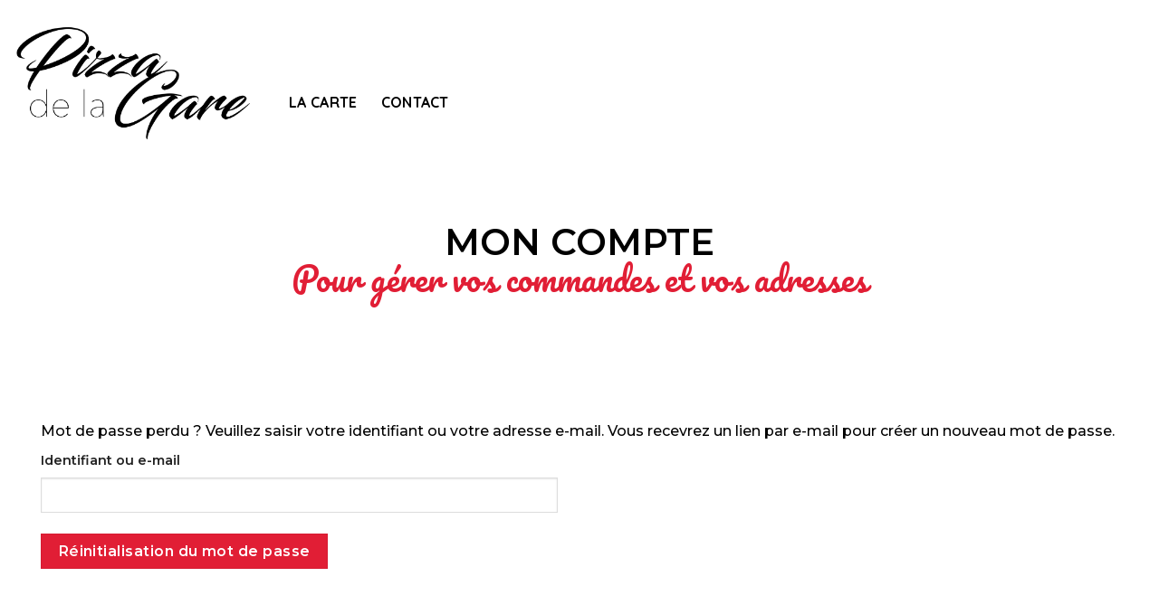

--- FILE ---
content_type: text/html; charset=UTF-8
request_url: https://www.pizza-de-la-gare-cavaillon.fr/mon-compte/lost-password/
body_size: 10727
content:
<!DOCTYPE html>
<!--[if IE 9 ]> <html lang="fr-FR" class="ie9 loading-site no-js"> <![endif]-->
<!--[if IE 8 ]> <html lang="fr-FR" class="ie8 loading-site no-js"> <![endif]-->
<!--[if (gte IE 9)|!(IE)]><!--><html lang="fr-FR" class="loading-site no-js"> <!--<![endif]-->
<head>
	<meta charset="UTF-8" />
	<link rel="profile" href="http://gmpg.org/xfn/11" />
	<link rel="pingback" href="" />

					<script>document.documentElement.className = document.documentElement.className + ' yes-js js_active js'</script>
			<script>(function(html){html.className = html.className.replace(/\bno-js\b/,'js')})(document.documentElement);</script>
<title>Mon compte | Pizza de la Gare</title>
<meta name="viewport" content="width=device-width, initial-scale=1, maximum-scale=1" />
<!-- This site is optimized with the Yoast SEO plugin v12.7.1 - https://yoast.com/wordpress/plugins/seo/ -->
<meta name="robots" content="max-snippet:-1, max-image-preview:large, max-video-preview:-1"/>
<link rel="canonical" href="https://www.pizza-de-la-gare-cavaillon.fr/mon-compte/" />
<meta property="og:locale" content="fr_FR" />
<meta property="og:type" content="article" />
<meta property="og:title" content="Mon compte | Pizza de la Gare" />
<meta property="og:url" content="https://www.pizza-de-la-gare-cavaillon.fr/mon-compte/" />
<meta property="og:site_name" content="Pizza de la Gare" />
<meta name="twitter:card" content="summary_large_image" />
<meta name="twitter:title" content="Mon compte | Pizza de la Gare" />
<script type='application/ld+json' class='yoast-schema-graph yoast-schema-graph--main'>{"@context":"https://schema.org","@graph":[{"@type":"Organization","@id":"https://www.pizza-de-la-gare-cavaillon.fr/#organization","name":"Pizza de la Gare","url":"https://www.pizza-de-la-gare-cavaillon.fr/","sameAs":[],"logo":{"@type":"ImageObject","@id":"https://www.pizza-de-la-gare-cavaillon.fr/#logo","url":"https://www.pizza-de-la-gare-cavaillon.fr/wp-content/uploads/2019/12/logo-pizza-de-la-gare.png","width":3610,"height":1875,"caption":"Pizza de la Gare"},"image":{"@id":"https://www.pizza-de-la-gare-cavaillon.fr/#logo"}},{"@type":"WebSite","@id":"https://www.pizza-de-la-gare-cavaillon.fr/#website","url":"https://www.pizza-de-la-gare-cavaillon.fr/","name":"Pizza de la Gare","publisher":{"@id":"https://www.pizza-de-la-gare-cavaillon.fr/#organization"},"potentialAction":{"@type":"SearchAction","target":"https://www.pizza-de-la-gare-cavaillon.fr/?s={search_term_string}","query-input":"required name=search_term_string"}},{"@type":"WebPage","@id":"https://www.pizza-de-la-gare-cavaillon.fr/mon-compte/#webpage","url":"https://www.pizza-de-la-gare-cavaillon.fr/mon-compte/","inLanguage":"fr-FR","name":"Mon compte | Pizza de la Gare","isPartOf":{"@id":"https://www.pizza-de-la-gare-cavaillon.fr/#website"},"datePublished":"2019-12-20T15:56:28+00:00","dateModified":"2019-12-26T16:16:15+00:00"}]}</script>
<!-- / Yoast SEO plugin. -->

<link rel='dns-prefetch' href='//fonts.googleapis.com' />
<link rel='dns-prefetch' href='//s.w.org' />
<link rel="alternate" type="application/rss+xml" title="Pizza de la Gare &raquo; Flux" href="https://www.pizza-de-la-gare-cavaillon.fr/feed/" />
<link rel="alternate" type="application/rss+xml" title="Pizza de la Gare &raquo; Flux des commentaires" href="https://www.pizza-de-la-gare-cavaillon.fr/comments/feed/" />
		<script type="text/javascript">
			window._wpemojiSettings = {"baseUrl":"https:\/\/s.w.org\/images\/core\/emoji\/12.0.0-1\/72x72\/","ext":".png","svgUrl":"https:\/\/s.w.org\/images\/core\/emoji\/12.0.0-1\/svg\/","svgExt":".svg","source":{"concatemoji":"https:\/\/www.pizza-de-la-gare-cavaillon.fr\/wp-includes\/js\/wp-emoji-release.min.js?ver=5.3.20"}};
			!function(e,a,t){var n,r,o,i=a.createElement("canvas"),p=i.getContext&&i.getContext("2d");function s(e,t){var a=String.fromCharCode;p.clearRect(0,0,i.width,i.height),p.fillText(a.apply(this,e),0,0);e=i.toDataURL();return p.clearRect(0,0,i.width,i.height),p.fillText(a.apply(this,t),0,0),e===i.toDataURL()}function c(e){var t=a.createElement("script");t.src=e,t.defer=t.type="text/javascript",a.getElementsByTagName("head")[0].appendChild(t)}for(o=Array("flag","emoji"),t.supports={everything:!0,everythingExceptFlag:!0},r=0;r<o.length;r++)t.supports[o[r]]=function(e){if(!p||!p.fillText)return!1;switch(p.textBaseline="top",p.font="600 32px Arial",e){case"flag":return s([127987,65039,8205,9895,65039],[127987,65039,8203,9895,65039])?!1:!s([55356,56826,55356,56819],[55356,56826,8203,55356,56819])&&!s([55356,57332,56128,56423,56128,56418,56128,56421,56128,56430,56128,56423,56128,56447],[55356,57332,8203,56128,56423,8203,56128,56418,8203,56128,56421,8203,56128,56430,8203,56128,56423,8203,56128,56447]);case"emoji":return!s([55357,56424,55356,57342,8205,55358,56605,8205,55357,56424,55356,57340],[55357,56424,55356,57342,8203,55358,56605,8203,55357,56424,55356,57340])}return!1}(o[r]),t.supports.everything=t.supports.everything&&t.supports[o[r]],"flag"!==o[r]&&(t.supports.everythingExceptFlag=t.supports.everythingExceptFlag&&t.supports[o[r]]);t.supports.everythingExceptFlag=t.supports.everythingExceptFlag&&!t.supports.flag,t.DOMReady=!1,t.readyCallback=function(){t.DOMReady=!0},t.supports.everything||(n=function(){t.readyCallback()},a.addEventListener?(a.addEventListener("DOMContentLoaded",n,!1),e.addEventListener("load",n,!1)):(e.attachEvent("onload",n),a.attachEvent("onreadystatechange",function(){"complete"===a.readyState&&t.readyCallback()})),(n=t.source||{}).concatemoji?c(n.concatemoji):n.wpemoji&&n.twemoji&&(c(n.twemoji),c(n.wpemoji)))}(window,document,window._wpemojiSettings);
		</script>
		<style type="text/css">
img.wp-smiley,
img.emoji {
	display: inline !important;
	border: none !important;
	box-shadow: none !important;
	height: 1em !important;
	width: 1em !important;
	margin: 0 .07em !important;
	vertical-align: -0.1em !important;
	background: none !important;
	padding: 0 !important;
}
</style>
	<link rel='stylesheet' id='wc-block-style-css'  href='https://www.pizza-de-la-gare-cavaillon.fr/wp-content/plugins/woocommerce/packages/woocommerce-blocks/build/style.css?ver=2.4.5' type='text/css' media='all' />
<link rel='stylesheet' id='contact-form-7-css'  href='https://www.pizza-de-la-gare-cavaillon.fr/wp-content/plugins/contact-form-7/includes/css/styles.css?ver=5.1.6' type='text/css' media='all' />
<style id='contact-form-7-inline-css' type='text/css'>
.wpcf7 .wpcf7-recaptcha iframe {margin-bottom: 0;}.wpcf7 .wpcf7-recaptcha[data-align="center"] > div {margin: 0 auto;}.wpcf7 .wpcf7-recaptcha[data-align="right"] > div {margin: 0 0 0 auto;}
</style>
<link rel='stylesheet' id='rs-plugin-settings-css'  href='https://www.pizza-de-la-gare-cavaillon.fr/wp-content/plugins/revslider/public/assets/css/rs6.css?ver=6.1.5' type='text/css' media='all' />
<style id='rs-plugin-settings-inline-css' type='text/css'>
#rs-demo-id {}
</style>
<link rel='stylesheet' id='select2-css'  href='https://www.pizza-de-la-gare-cavaillon.fr/wp-content/plugins/woocommerce/assets/css/select2.css?ver=3.8.3' type='text/css' media='all' />
<style id='woocommerce-inline-inline-css' type='text/css'>
.woocommerce form .form-row .required { visibility: visible; }
</style>
<link rel='stylesheet' id='jquery-selectBox-css'  href='https://www.pizza-de-la-gare-cavaillon.fr/wp-content/plugins/yith-woocommerce-wishlist/assets/css/jquery.selectBox.css?ver=1.2.0' type='text/css' media='all' />
<link rel='stylesheet' id='flatsome-icons-css'  href='https://www.pizza-de-la-gare-cavaillon.fr/wp-content/themes/flatsome/assets/css/fl-icons.css?ver=3.3' type='text/css' media='all' />
<link rel='stylesheet' id='flatsome-woocommerce-wishlist-css'  href='https://www.pizza-de-la-gare-cavaillon.fr/wp-content/themes/flatsome/inc/integrations/wc-yith-wishlist/wishlist.css?ver=3.10.1' type='text/css' media='all' />
<link rel='stylesheet' id='flatsome-main-css'  href='https://www.pizza-de-la-gare-cavaillon.fr/wp-content/themes/flatsome/assets/css/flatsome.css?ver=3.10.1' type='text/css' media='all' />
<link rel='stylesheet' id='flatsome-shop-css'  href='https://www.pizza-de-la-gare-cavaillon.fr/wp-content/themes/flatsome/assets/css/flatsome-shop.css?ver=3.10.1' type='text/css' media='all' />
<link rel='stylesheet' id='flatsome-style-css'  href='https://www.pizza-de-la-gare-cavaillon.fr/wp-content/themes/flatsome-child/style.css?ver=3.0' type='text/css' media='all' />
<link rel='stylesheet' id='flatsome-googlefonts-css'  href='//fonts.googleapis.com/css?family=Montserrat%3Aregular%2C600%2C500%7CQuicksand%3Aregular%2C700%7CPacifico%3Aregular%2Cregular&#038;display=swap&#038;ver=3.9' type='text/css' media='all' />
<script type='text/javascript' src='https://www.pizza-de-la-gare-cavaillon.fr/wp-includes/js/jquery/jquery.js?ver=1.12.4-wp'></script>
<script type='text/javascript' src='https://www.pizza-de-la-gare-cavaillon.fr/wp-includes/js/jquery/jquery-migrate.min.js?ver=1.4.1'></script>
<script type='text/javascript' src='https://www.pizza-de-la-gare-cavaillon.fr/wp-content/plugins/revslider/public/assets/js/revolution.tools.min.js?ver=6.0'></script>
<script type='text/javascript' src='https://www.pizza-de-la-gare-cavaillon.fr/wp-content/plugins/revslider/public/assets/js/rs6.min.js?ver=6.1.5'></script>
<script type='text/javascript'>
/* <![CDATA[ */
var _zxcvbnSettings = {"src":"https:\/\/www.pizza-de-la-gare-cavaillon.fr\/wp-includes\/js\/zxcvbn.min.js"};
/* ]]> */
</script>
<script type='text/javascript' src='https://www.pizza-de-la-gare-cavaillon.fr/wp-includes/js/zxcvbn-async.min.js?ver=1.0'></script>
<link rel='https://api.w.org/' href='https://www.pizza-de-la-gare-cavaillon.fr/wp-json/' />
<link rel="EditURI" type="application/rsd+xml" title="RSD" href="https://www.pizza-de-la-gare-cavaillon.fr/xmlrpc.php?rsd" />
<link rel="wlwmanifest" type="application/wlwmanifest+xml" href="https://www.pizza-de-la-gare-cavaillon.fr/wp-includes/wlwmanifest.xml" /> 
<meta name="generator" content="WordPress 5.3.20" />
<meta name="generator" content="WooCommerce 3.8.3" />
<link rel='shortlink' href='https://www.pizza-de-la-gare-cavaillon.fr/?p=10' />
<link rel="alternate" type="application/json+oembed" href="https://www.pizza-de-la-gare-cavaillon.fr/wp-json/oembed/1.0/embed?url=https%3A%2F%2Fwww.pizza-de-la-gare-cavaillon.fr%2Fmon-compte%2F" />
<link rel="alternate" type="text/xml+oembed" href="https://www.pizza-de-la-gare-cavaillon.fr/wp-json/oembed/1.0/embed?url=https%3A%2F%2Fwww.pizza-de-la-gare-cavaillon.fr%2Fmon-compte%2F&#038;format=xml" />
<style>.bg{opacity: 0; transition: opacity 1s; -webkit-transition: opacity 1s;} .bg-loaded{opacity: 1;}</style><!--[if IE]><link rel="stylesheet" type="text/css" href="https://www.pizza-de-la-gare-cavaillon.fr/wp-content/themes/flatsome/assets/css/ie-fallback.css"><script src="//cdnjs.cloudflare.com/ajax/libs/html5shiv/3.6.1/html5shiv.js"></script><script>var head = document.getElementsByTagName('head')[0],style = document.createElement('style');style.type = 'text/css';style.styleSheet.cssText = ':before,:after{content:none !important';head.appendChild(style);setTimeout(function(){head.removeChild(style);}, 0);</script><script src="https://www.pizza-de-la-gare-cavaillon.fr/wp-content/themes/flatsome/assets/libs/ie-flexibility.js"></script><![endif]--><link rel="stylesheet" href="https://use.fontawesome.com/releases/v5.8.1/css/all.css" >

<!-- Google Tag Manager -->
<script>(function(w,d,s,l,i){w[l]=w[l]||[];w[l].push({'gtm.start':
new Date().getTime(),event:'gtm.js'});var f=d.getElementsByTagName(s)[0],
j=d.createElement(s),dl=l!='dataLayer'?'&l='+l:'';j.async=true;j.src=
'https://www.googletagmanager.com/gtm.js?id='+i+dl;f.parentNode.insertBefore(j,f);
})(window,document,'script','dataLayer','GTM-5TQ74FMC');</script>
<!-- End Google Tag Manager -->	<noscript><style>.woocommerce-product-gallery{ opacity: 1 !important; }</style></noscript>
	<meta name='robots' content='noindex,follow' />
<meta name="generator" content="Powered by Slider Revolution 6.1.5 - responsive, Mobile-Friendly Slider Plugin for WordPress with comfortable drag and drop interface." />
<link rel="icon" href="https://www.pizza-de-la-gare-cavaillon.fr/wp-content/uploads/2019/12/favicon.png" sizes="32x32" />
<link rel="icon" href="https://www.pizza-de-la-gare-cavaillon.fr/wp-content/uploads/2019/12/favicon.png" sizes="192x192" />
<link rel="apple-touch-icon-precomposed" href="https://www.pizza-de-la-gare-cavaillon.fr/wp-content/uploads/2019/12/favicon.png" />
<meta name="msapplication-TileImage" content="https://www.pizza-de-la-gare-cavaillon.fr/wp-content/uploads/2019/12/favicon.png" />
<script type="text/javascript">function setREVStartSize(t){try{var h,e=document.getElementById(t.c).parentNode.offsetWidth;if(e=0===e||isNaN(e)?window.innerWidth:e,t.tabw=void 0===t.tabw?0:parseInt(t.tabw),t.thumbw=void 0===t.thumbw?0:parseInt(t.thumbw),t.tabh=void 0===t.tabh?0:parseInt(t.tabh),t.thumbh=void 0===t.thumbh?0:parseInt(t.thumbh),t.tabhide=void 0===t.tabhide?0:parseInt(t.tabhide),t.thumbhide=void 0===t.thumbhide?0:parseInt(t.thumbhide),t.mh=void 0===t.mh||""==t.mh||"auto"===t.mh?0:parseInt(t.mh,0),"fullscreen"===t.layout||"fullscreen"===t.l)h=Math.max(t.mh,window.innerHeight);else{for(var i in t.gw=Array.isArray(t.gw)?t.gw:[t.gw],t.rl)void 0!==t.gw[i]&&0!==t.gw[i]||(t.gw[i]=t.gw[i-1]);for(var i in t.gh=void 0===t.el||""===t.el||Array.isArray(t.el)&&0==t.el.length?t.gh:t.el,t.gh=Array.isArray(t.gh)?t.gh:[t.gh],t.rl)void 0!==t.gh[i]&&0!==t.gh[i]||(t.gh[i]=t.gh[i-1]);var r,a=new Array(t.rl.length),n=0;for(var i in t.tabw=t.tabhide>=e?0:t.tabw,t.thumbw=t.thumbhide>=e?0:t.thumbw,t.tabh=t.tabhide>=e?0:t.tabh,t.thumbh=t.thumbhide>=e?0:t.thumbh,t.rl)a[i]=t.rl[i]<window.innerWidth?0:t.rl[i];for(var i in r=a[0],a)r>a[i]&&0<a[i]&&(r=a[i],n=i);var d=e>t.gw[n]+t.tabw+t.thumbw?1:(e-(t.tabw+t.thumbw))/t.gw[n];h=t.gh[n]*d+(t.tabh+t.thumbh)}void 0===window.rs_init_css&&(window.rs_init_css=document.head.appendChild(document.createElement("style"))),document.getElementById(t.c).height=h,window.rs_init_css.innerHTML+="#"+t.c+"_wrapper { height: "+h+"px }"}catch(t){console.log("Failure at Presize of Slider:"+t)}};</script>
<style id="custom-css" type="text/css">:root {--primary-color: #e11e35;}.full-width .ubermenu-nav, .container, .row{max-width: 1458px}.row.row-collapse{max-width: 1428px}.row.row-small{max-width: 1450.5px}.row.row-large{max-width: 1488px}.header-main{height: 188px}#logo img{max-height: 188px}#logo{width:274px;}.header-top{min-height: 30px}.has-transparent + .page-title:first-of-type,.has-transparent + #main > .page-title,.has-transparent + #main > div > .page-title,.has-transparent + #main .page-header-wrapper:first-of-type .page-title{padding-top: 188px;}.header.show-on-scroll,.stuck .header-main{height:70px!important}.stuck #logo img{max-height: 70px!important}.header-bottom {background-color: #f1f1f1}.header-main .nav > li > a{line-height: 16px }.header-wrapper:not(.stuck) .header-main .header-nav{margin-top: 37px }@media (max-width: 549px) {.header-main{height: 70px}#logo img{max-height: 70px}}.nav-dropdown{font-size:100%}/* Color */.accordion-title.active, .has-icon-bg .icon .icon-inner,.logo a, .primary.is-underline, .primary.is-link, .badge-outline .badge-inner, .nav-outline > li.active> a,.nav-outline >li.active > a, .cart-icon strong,[data-color='primary'], .is-outline.primary{color: #e11e35;}/* Color !important */[data-text-color="primary"]{color: #e11e35!important;}/* Background Color */[data-text-bg="primary"]{background-color: #e11e35;}/* Background */.scroll-to-bullets a,.featured-title, .label-new.menu-item > a:after, .nav-pagination > li > .current,.nav-pagination > li > span:hover,.nav-pagination > li > a:hover,.has-hover:hover .badge-outline .badge-inner,button[type="submit"], .button.wc-forward:not(.checkout):not(.checkout-button), .button.submit-button, .button.primary:not(.is-outline),.featured-table .title,.is-outline:hover, .has-icon:hover .icon-label,.nav-dropdown-bold .nav-column li > a:hover, .nav-dropdown.nav-dropdown-bold > li > a:hover, .nav-dropdown-bold.dark .nav-column li > a:hover, .nav-dropdown.nav-dropdown-bold.dark > li > a:hover, .is-outline:hover, .tagcloud a:hover,.grid-tools a, input[type='submit']:not(.is-form), .box-badge:hover .box-text, input.button.alt,.nav-box > li > a:hover,.nav-box > li.active > a,.nav-pills > li.active > a ,.current-dropdown .cart-icon strong, .cart-icon:hover strong, .nav-line-bottom > li > a:before, .nav-line-grow > li > a:before, .nav-line > li > a:before,.banner, .header-top, .slider-nav-circle .flickity-prev-next-button:hover svg, .slider-nav-circle .flickity-prev-next-button:hover .arrow, .primary.is-outline:hover, .button.primary:not(.is-outline), input[type='submit'].primary, input[type='submit'].primary, input[type='reset'].button, input[type='button'].primary, .badge-inner{background-color: #e11e35;}/* Border */.nav-vertical.nav-tabs > li.active > a,.scroll-to-bullets a.active,.nav-pagination > li > .current,.nav-pagination > li > span:hover,.nav-pagination > li > a:hover,.has-hover:hover .badge-outline .badge-inner,.accordion-title.active,.featured-table,.is-outline:hover, .tagcloud a:hover,blockquote, .has-border, .cart-icon strong:after,.cart-icon strong,.blockUI:before, .processing:before,.loading-spin, .slider-nav-circle .flickity-prev-next-button:hover svg, .slider-nav-circle .flickity-prev-next-button:hover .arrow, .primary.is-outline:hover{border-color: #e11e35}.nav-tabs > li.active > a{border-top-color: #e11e35}.widget_shopping_cart_content .blockUI.blockOverlay:before { border-left-color: #e11e35 }.woocommerce-checkout-review-order .blockUI.blockOverlay:before { border-left-color: #e11e35 }/* Fill */.slider .flickity-prev-next-button:hover svg,.slider .flickity-prev-next-button:hover .arrow{fill: #e11e35;}/* Background Color */[data-icon-label]:after, .secondary.is-underline:hover,.secondary.is-outline:hover,.icon-label,.button.secondary:not(.is-outline),.button.alt:not(.is-outline), .badge-inner.on-sale, .button.checkout, .single_add_to_cart_button, .current .breadcrumb-step{ background-color:#ffc04b; }[data-text-bg="secondary"]{background-color: #ffc04b;}/* Color */.secondary.is-underline,.secondary.is-link, .secondary.is-outline,.stars a.active, .star-rating:before, .woocommerce-page .star-rating:before,.star-rating span:before, .color-secondary{color: #ffc04b}/* Color !important */[data-text-color="secondary"]{color: #ffc04b!important;}/* Border */.secondary.is-outline:hover{border-color:#ffc04b}@media screen and (max-width: 549px){body{font-size: 90%;}}body{font-family:"Montserrat", sans-serif}body{font-weight: 500}body{color: #000000}.nav > li > a {font-family:"Quicksand", sans-serif;}.nav > li > a {font-weight: 700;}h1,h2,h3,h4,h5,h6,.heading-font, .off-canvas-center .nav-sidebar.nav-vertical > li > a{font-family: "Montserrat", sans-serif;}h1,h2,h3,h4,h5,h6,.heading-font,.banner h1,.banner h2{font-weight: 600;}h1,h2,h3,h4,h5,h6,.heading-font{color: #000000;}button,.button{text-transform: none;}.alt-font{font-family: "Pacifico", sans-serif;}.alt-font{font-weight: 0!important;}.header:not(.transparent) .header-nav.nav > li > a {color: #000000;}.header:not(.transparent) .header-nav.nav > li > a:hover,.header:not(.transparent) .header-nav.nav > li.active > a,.header:not(.transparent) .header-nav.nav > li.current > a,.header:not(.transparent) .header-nav.nav > li > a.active,.header:not(.transparent) .header-nav.nav > li > a.current{color: #e11e35;}.header-nav.nav-line-bottom > li > a:before,.header-nav.nav-line-grow > li > a:before,.header-nav.nav-line > li > a:before,.header-nav.nav-box > li > a:hover,.header-nav.nav-box > li.active > a,.header-nav.nav-pills > li > a:hover,.header-nav.nav-pills > li.active > a{color:#FFF!important;background-color: #e11e35;}a{color: #e11e35;}a:hover{color: #ffaa4d;}.tagcloud a:hover{border-color: #ffaa4d;background-color: #ffaa4d;}.current .breadcrumb-step, [data-icon-label]:after, .button#place_order,.button.checkout,.checkout-button,.single_add_to_cart_button.button{background-color: #e11e35!important }.badge-inner.on-sale{background-color: #ffc04b}.badge-inner.new-bubble{background-color: #e06d20}@media screen and (min-width: 550px){.products .box-vertical .box-image{min-width: 800px!important;width: 800px!important;}}.header-main .social-icons,.header-main .cart-icon strong,.header-main .menu-title,.header-main .header-button > .button.is-outline,.header-main .nav > li > a > i:not(.icon-angle-down){color: #000000!important;}.header-main .header-button > .button.is-outline,.header-main .cart-icon strong:after,.header-main .cart-icon strong{border-color: #000000!important;}.header-main .header-button > .button:not(.is-outline){background-color: #000000!important;}.header-main .current-dropdown .cart-icon strong,.header-main .header-button > .button:hover,.header-main .header-button > .button:hover i,.header-main .header-button > .button:hover span{color:#FFF!important;}.header-main .menu-title:hover,.header-main .social-icons a:hover,.header-main .header-button > .button.is-outline:hover,.header-main .nav > li > a:hover > i:not(.icon-angle-down){color: #e11e35!important;}.header-main .current-dropdown .cart-icon strong,.header-main .header-button > .button:hover{background-color: #e11e35!important;}.header-main .current-dropdown .cart-icon strong:after,.header-main .current-dropdown .cart-icon strong,.header-main .header-button > .button:hover{border-color: #e11e35!important;}.footer-1{background-color: #494949}.absolute-footer, html{background-color: rgba(51,51,51,0)}.label-new.menu-item > a:after{content:"Nouveau";}.label-hot.menu-item > a:after{content:"Hot";}.label-sale.menu-item > a:after{content:"En action";}.label-popular.menu-item > a:after{content:"Populaire";}</style></head>

<body class="page-template-default page page-id-10 theme-flatsome woocommerce-account woocommerce-page woocommerce-lost-password woocommerce-no-js lightbox nav-dropdown-has-arrow">

<!-- Google Tag Manager (noscript) -->
<noscript><iframe src="https://www.googletagmanager.com/ns.html?id=GTM-5TQ74FMC"
height="0" width="0" style="display:none;visibility:hidden"></iframe></noscript>
<!-- End Google Tag Manager (noscript) -->
<a class="skip-link screen-reader-text" href="#main">Skip to content</a>

<div id="wrapper">

	
	<header id="header" class="header has-sticky sticky-jump">
		<div class="header-wrapper">
			<div id="masthead" class="header-main ">
      <div class="header-inner flex-row container logo-left medium-logo-center" role="navigation">

          <!-- Logo -->
          <div id="logo" class="flex-col logo">
            <!-- Header logo -->
<a href="https://www.pizza-de-la-gare-cavaillon.fr/" title="Pizza de la Gare" rel="home">
    <img width="274" height="188" src="https://www.pizza-de-la-gare-cavaillon.fr/wp-content/uploads/2019/12/logo-pizza-de-la-gare.png" class="header_logo header-logo" alt="Pizza de la Gare"/><img  width="274" height="188" src="https://www.pizza-de-la-gare-cavaillon.fr/wp-content/uploads/2019/12/logo-pizza-de-la-gare.png" class="header-logo-dark" alt="Pizza de la Gare"/></a>
          </div>

          <!-- Mobile Left Elements -->
          <div class="flex-col show-for-medium flex-left">
            <ul class="mobile-nav nav nav-left ">
              <li class="nav-icon has-icon">
  		<a href="#" data-open="#main-menu" data-pos="left" data-bg="main-menu-overlay" data-color="" class="is-small" aria-label="Menu" aria-controls="main-menu" aria-expanded="false">
		
		  <i class="icon-menu" ></i>
		  		</a>
	</li>            </ul>
          </div>

          <!-- Left Elements -->
          <div class="flex-col hide-for-medium flex-left
            flex-grow">
            <ul class="header-nav header-nav-main nav nav-left  nav-size-large nav-spacing-xlarge nav-uppercase" >
              <li id="menu-item-72" class="menu-item menu-item-type-custom menu-item-object-custom  menu-item-72"><a target="_blank" href="/wp-content/uploads/2025/05/menu-pizza-de-la-gare-cavaillon-2025.pdf" class="nav-top-link">La carte</a></li>
<li id="menu-item-29" class="menu-item menu-item-type-post_type menu-item-object-page  menu-item-29"><a href="https://www.pizza-de-la-gare-cavaillon.fr/contact/" class="nav-top-link">Contact</a></li>
            </ul>
          </div>

          <!-- Right Elements -->
          <div class="flex-col hide-for-medium flex-right">
            <ul class="header-nav header-nav-main nav nav-right  nav-size-large nav-spacing-xlarge nav-uppercase">
                          </ul>
          </div>

          <!-- Mobile Right Elements -->
          <div class="flex-col show-for-medium flex-right">
            <ul class="mobile-nav nav nav-right ">
                          </ul>
          </div>

      </div><!-- .header-inner -->
     
      </div><!-- .header-main -->
<div class="header-bg-container fill"><div class="header-bg-image fill"></div><div class="header-bg-color fill"></div></div><!-- .header-bg-container -->		</div><!-- header-wrapper-->
	</header>

	
	<main id="main" class="">
<div id="content" class="content-area page-wrapper" role="main">
	<div class="row row-main">
		<div class="large-12 col">
			<div class="col-inner">
				
				
														
							<section class="section" id="section_1078393734">
		<div class="bg section-bg fill bg-fill  bg-loaded" >

			
			
			

		</div><!-- .section-bg -->

		<div class="section-content relative">
			
<div class="row"  id="row-1643301971">
<div class="col small-12 large-12"  ><div class="col-inner"  >
<h1 class="double-title">MON COMPTE<br />
<span class="subtitle">Pour gérer vos commandes et vos adresses</span></h1>
</div></div>
</div>
		</div><!-- .section-content -->

		
<style scope="scope">

#section_1078393734 {
  padding-top: 30px;
  padding-bottom: 30px;
}
</style>
	</section>
	
	<section class="section" id="section_674177335">
		<div class="bg section-bg fill bg-fill  bg-loaded" >

			
			
			

		</div><!-- .section-bg -->

		<div class="section-content relative">
			
<div class="row"  id="row-1992081114">
<div class="col small-12 large-12"  ><div class="col-inner"  >
<div class="woocommerce"><div class="woocommerce-notices-wrapper"></div>
<form method="post" class="woocommerce-ResetPassword lost_reset_password">

	<p>Mot de passe perdu ? Veuillez saisir votre identifiant ou votre adresse e-mail. Vous recevrez un lien par e-mail pour créer un nouveau mot de passe.</p>
	<p class="woocommerce-form-row woocommerce-form-row--first form-row form-row-first">
		<label for="user_login">Identifiant ou e-mail</label>
		<input class="woocommerce-Input woocommerce-Input--text input-text" type="text" name="user_login" id="user_login" autocomplete="username" />
	</p>

	<div class="clear"></div>

	
	<p class="woocommerce-form-row form-row">
		<input type="hidden" name="wc_reset_password" value="true" />
		<button type="submit" class="woocommerce-Button button" value="Réinitialisation du mot de passe">Réinitialisation du mot de passe</button>
	</p>

	<input type="hidden" id="woocommerce-lost-password-nonce" name="woocommerce-lost-password-nonce" value="d7a0248ad3" /><input type="hidden" name="_wp_http_referer" value="/mon-compte/lost-password/" />
</form>
</div>
</div></div>
</div>
		</div><!-- .section-content -->

		
<style scope="scope">

#section_674177335 {
  padding-top: 30px;
  padding-bottom: 30px;
}
</style>
	</section>
	

						
												</div><!-- .col-inner -->
		</div><!-- .large-12 -->
	</div><!-- .row -->
</div>


</main><!-- #main -->

<footer id="footer" class="footer-wrapper">

	
<!-- FOOTER 1 -->
<div class="footer-widgets footer footer-1">
		<div class="row dark large-columns-3 mb-0">
	   		<div id="text-2" class="col pb-0 widget widget_text">			<div class="textwidget"><p><img src="/wp-content/uploads/2019/12/logo-pizza-de-la-gare-blanc.png" alt="Pizza de la Gare Cavaillon" /></p>
<p>Envie d&rsquo;une pizza à Cavaillon ? Pizza de la Gare vous accueille ou vous livre à domicile.</p>
</div>
		</div><div id="custom_html-2" class="widget_text col pb-0 widget widget_custom_html"><span class="widget-title">NOUS CONTACTER</span><div class="is-divider small"></div><div class="textwidget custom-html-widget"><ul class="contact">
	<li class="adresse">
		<span class="icon"></span><span class="text">21 Avenue Pierre Semard <br />(Face à la Gare)<br />84300 CAVAILLON</span>
	</li>
		<li class="mail">
		<span class="icon"></span><a class="text" href="mailto:camilleberard1@gmail.com">camilleberard1@gmail.com</a>
	</li>
	<li class="tel">
		<span class="icon"></span><span class="text"><span class=" hidden-xs-inline">04 90 76 23 38</span><a href="tel:+33490762338" class=" visible-xs-inline">04 90 76 23 38</a>
		</span>
	</li>
	<li class="facebook"><a href="https://www.facebook.com/profile.php?id=100091581430291" title=" Facebook Pizza de la Gare" target="_blank" rel="noopener noreferrer"><i class="fab fa-facebook-f"></i></a></li>
</ul></div></div><div id="text-3" class="col pb-0 widget widget_text"><span class="widget-title">LA PIZZERIA</span><div class="is-divider small"></div>			<div class="textwidget"><p>Nous vous accueillons les jours du lundi au dimanche de 11h30 à 13h45 et de 17H30 à 22H</p>
<p><a title="Conditions générales de vente" href="/conditions-generales-de-vente/">Conditions générales de vente</a><br />
<a title="Livraison pizza Cavaillon" href="/livraison">Livraison</a></p>
</div>
		</div>        
		</div><!-- end row -->
</div><!-- footer 1 -->


<!-- FOOTER 2 -->



<div class="absolute-footer dark medium-text-center small-text-center">
  <div class="container clearfix">

          <div class="footer-secondary pull-right">
                  <div class="footer-text inline-block small-block">
            <div class="container_azuracom"><span class="realisation">Réalisation</span><div class="icone_et_texte_azuracom"><a class="" href="http://www.azuracom.com/" target="_blank" title="Azuracom, création site e-commerce Avignon"><img src="/wp-content/uploads/2019/12/azuracom.png"><span>Azuracom</span></a></div></div>          </div>
                      </div><!-- -right -->
    
    <div class="footer-primary pull-left">
            <div class="copyright-footer">
        ©Pizza de la Gare | <a href="/mentions-legales" title="Mentions légales">Mentions légales</a> | <a href="/traitement-des-donnees-personnelles/" title="traitement des données personnelles">Données personnelles</a>      </div>
          </div><!-- .left -->
  </div><!-- .container -->
</div><!-- .absolute-footer -->
<a href="#top" class="back-to-top button icon invert plain fixed bottom z-1 is-outline hide-for-medium circle" id="top-link"><i class="icon-angle-up" ></i></a>

</footer><!-- .footer-wrapper -->

</div><!-- #wrapper -->

<!-- Mobile Sidebar -->
<div id="main-menu" class="mobile-sidebar no-scrollbar mfp-hide">
    <div class="sidebar-menu no-scrollbar ">
        <ul class="nav nav-sidebar  nav-vertical nav-uppercase">
              <li class="header-search-form search-form html relative has-icon">
	<div class="header-search-form-wrapper">
		<div class="searchform-wrapper ux-search-box relative is-normal"><form role="search" method="get" class="searchform" action="https://www.pizza-de-la-gare-cavaillon.fr/">
	<div class="flex-row relative">
						<div class="flex-col flex-grow">
			<label class="screen-reader-text" for="woocommerce-product-search-field-0">Recherche pour :</label>
			<input type="search" id="woocommerce-product-search-field-0" class="search-field mb-0" placeholder="Recherche&hellip;" value="" name="s" />
			<input type="hidden" name="post_type" value="product" />
					</div><!-- .flex-col -->
		<div class="flex-col">
			<button type="submit" value="Recherche" class="ux-search-submit submit-button secondary button icon mb-0">
				<i class="icon-search" ></i>			</button>
		</div><!-- .flex-col -->
	</div><!-- .flex-row -->
	<div class="live-search-results text-left z-top"></div>
</form>
</div>	</div>
</li><li class="menu-item menu-item-type-custom menu-item-object-custom menu-item-72"><a target="_blank" href="/wp-content/uploads/2025/05/menu-pizza-de-la-gare-cavaillon-2025.pdf" class="nav-top-link">La carte</a></li>
<li class="menu-item menu-item-type-post_type menu-item-object-page menu-item-29"><a href="https://www.pizza-de-la-gare-cavaillon.fr/contact/" class="nav-top-link">Contact</a></li>
<li class="account-item has-icon menu-item">
<a href="https://www.pizza-de-la-gare-cavaillon.fr/mon-compte/"
    class="nav-top-link nav-top-not-logged-in">
    <span class="header-account-title">
    Connexion  </span>
</a><!-- .account-login-link -->

</li>
        </ul>
    </div><!-- inner -->
</div><!-- #mobile-menu -->
	<script type="text/javascript">
		var c = document.body.className;
		c = c.replace(/woocommerce-no-js/, 'woocommerce-js');
		document.body.className = c;
	</script>
	<script type='text/javascript' src='https://www.pizza-de-la-gare-cavaillon.fr/wp-content/plugins/yith-woocommerce-wishlist/assets/js/jquery.selectBox.min.js?ver=1.2.0'></script>
<script type='text/javascript'>
/* <![CDATA[ */
var yith_wcwl_l10n = {"ajax_url":"\/wp-admin\/admin-ajax.php","redirect_to_cart":"no","multi_wishlist":"","hide_add_button":"1","enable_ajax_loading":"","ajax_loader_url":"https:\/\/www.pizza-de-la-gare-cavaillon.fr\/wp-content\/plugins\/yith-woocommerce-wishlist\/assets\/images\/ajax-loader-alt.svg","remove_from_wishlist_after_add_to_cart":"","labels":{"cookie_disabled":"We are sorry, but this feature is available only if cookies on your browser are enabled.","added_to_cart_message":"<div class=\"woocommerce-notices-wrapper\"><div class=\"woocommerce-message\" role=\"alert\">Produit ajout\u00e9 au panier avec succ\u00e8s<\/div><\/div>"},"actions":{"add_to_wishlist_action":"add_to_wishlist","remove_from_wishlist_action":"remove_from_wishlist","reload_wishlist_and_adding_elem_action":"reload_wishlist_and_adding_elem","load_mobile_action":"load_mobile","delete_item_action":"delete_item","load_fragments":"load_fragments"}};
/* ]]> */
</script>
<script type='text/javascript' src='https://www.pizza-de-la-gare-cavaillon.fr/wp-content/plugins/yith-woocommerce-wishlist/assets/js/jquery.yith-wcwl.js?ver=3.0.5'></script>
<script type='text/javascript'>
/* <![CDATA[ */
var wpcf7 = {"apiSettings":{"root":"https:\/\/www.pizza-de-la-gare-cavaillon.fr\/wp-json\/contact-form-7\/v1","namespace":"contact-form-7\/v1"}};
/* ]]> */
</script>
<script type='text/javascript' src='https://www.pizza-de-la-gare-cavaillon.fr/wp-content/plugins/contact-form-7/includes/js/scripts.js?ver=5.1.6'></script>
<script type='text/javascript' src='https://www.pizza-de-la-gare-cavaillon.fr/wp-content/plugins/woocommerce/assets/js/jquery-blockui/jquery.blockUI.min.js?ver=2.70'></script>
<script type='text/javascript'>
/* <![CDATA[ */
var wc_add_to_cart_params = {"ajax_url":"\/wp-admin\/admin-ajax.php","wc_ajax_url":"\/?wc-ajax=%%endpoint%%","i18n_view_cart":"Voir le panier","cart_url":"https:\/\/www.pizza-de-la-gare-cavaillon.fr\/panier\/","is_cart":"","cart_redirect_after_add":"no"};
/* ]]> */
</script>
<script type='text/javascript' src='https://www.pizza-de-la-gare-cavaillon.fr/wp-content/plugins/woocommerce/assets/js/frontend/add-to-cart.min.js?ver=3.8.3'></script>
<script type='text/javascript' src='https://www.pizza-de-la-gare-cavaillon.fr/wp-content/plugins/woocommerce/assets/js/selectWoo/selectWoo.full.min.js?ver=1.0.6'></script>
<script type='text/javascript'>
/* <![CDATA[ */
var pwsL10n = {"unknown":"Force du mot de passe inconnue.","short":"Tr\u00e8s faible","bad":"Faible","good":"Moyenne","strong":"Forte","mismatch":"Non concordance"};
/* ]]> */
</script>
<script type='text/javascript' src='https://www.pizza-de-la-gare-cavaillon.fr/wp-admin/js/password-strength-meter.min.js?ver=5.3.20'></script>
<script type='text/javascript'>
/* <![CDATA[ */
var wc_password_strength_meter_params = {"min_password_strength":"3","stop_checkout":"","i18n_password_error":"Veuillez saisir un mot de passe plus complexe.","i18n_password_hint":"Conseil\u00a0: le mot de passe devrait contenir au moins 12 caract\u00e8res. Pour le rendre plus s\u00fbr, utilisez des lettres en majuscule et minuscule, des nombres, et des symboles tels que ! \" ? $ % ^ & )."};
/* ]]> */
</script>
<script type='text/javascript' src='https://www.pizza-de-la-gare-cavaillon.fr/wp-content/plugins/woocommerce/assets/js/frontend/password-strength-meter.min.js?ver=3.8.3'></script>
<script type='text/javascript' src='https://www.pizza-de-la-gare-cavaillon.fr/wp-content/plugins/woocommerce/assets/js/js-cookie/js.cookie.min.js?ver=2.1.4'></script>
<script type='text/javascript'>
/* <![CDATA[ */
var woocommerce_params = {"ajax_url":"\/wp-admin\/admin-ajax.php","wc_ajax_url":"\/?wc-ajax=%%endpoint%%"};
/* ]]> */
</script>
<script type='text/javascript' src='https://www.pizza-de-la-gare-cavaillon.fr/wp-content/plugins/woocommerce/assets/js/frontend/woocommerce.min.js?ver=3.8.3'></script>
<script type='text/javascript' src='https://www.pizza-de-la-gare-cavaillon.fr/wp-content/plugins/woocommerce/assets/js/frontend/lost-password.min.js?ver=3.8.3'></script>
<script type='text/javascript'>
/* <![CDATA[ */
var wc_cart_fragments_params = {"ajax_url":"\/wp-admin\/admin-ajax.php","wc_ajax_url":"\/?wc-ajax=%%endpoint%%","cart_hash_key":"wc_cart_hash_2c35e4e9b181565001dc39fb1fb6e090","fragment_name":"wc_fragments_2c35e4e9b181565001dc39fb1fb6e090","request_timeout":"5000"};
/* ]]> */
</script>
<script type='text/javascript' src='https://www.pizza-de-la-gare-cavaillon.fr/wp-content/plugins/woocommerce/assets/js/frontend/cart-fragments.min.js?ver=3.8.3'></script>
<script type='text/javascript'>
		jQuery( 'body' ).bind( 'wc_fragments_refreshed', function() {
			jQuery( 'body' ).trigger( 'jetpack-lazy-images-load' );
		} );
	
</script>
<script type='text/javascript' src='https://www.pizza-de-la-gare-cavaillon.fr/wp-includes/js/hoverIntent.min.js?ver=1.8.1'></script>
<script type='text/javascript'>
/* <![CDATA[ */
var flatsomeVars = {"ajaxurl":"https:\/\/www.pizza-de-la-gare-cavaillon.fr\/wp-admin\/admin-ajax.php","rtl":"","sticky_height":"70","lightbox":{"close_markup":"<button title=\"%title%\" type=\"button\" class=\"mfp-close\"><svg xmlns=\"http:\/\/www.w3.org\/2000\/svg\" width=\"28\" height=\"28\" viewBox=\"0 0 24 24\" fill=\"none\" stroke=\"currentColor\" stroke-width=\"2\" stroke-linecap=\"round\" stroke-linejoin=\"round\" class=\"feather feather-x\"><line x1=\"18\" y1=\"6\" x2=\"6\" y2=\"18\"><\/line><line x1=\"6\" y1=\"6\" x2=\"18\" y2=\"18\"><\/line><\/svg><\/button>","close_btn_inside":false},"user":{"can_edit_pages":false}};
/* ]]> */
</script>
<script type='text/javascript' src='https://www.pizza-de-la-gare-cavaillon.fr/wp-content/themes/flatsome/assets/js/flatsome.js?ver=3.10.1'></script>
<script type='text/javascript' src='https://www.pizza-de-la-gare-cavaillon.fr/wp-content/themes/flatsome/inc/integrations/wc-yith-wishlist/wishlist.js?ver=3.10.1'></script>
<script type='text/javascript' src='https://www.pizza-de-la-gare-cavaillon.fr/wp-content/themes/flatsome/inc/extensions/flatsome-live-search/flatsome-live-search.js?ver=3.10.1'></script>
<script type='text/javascript' src='https://www.pizza-de-la-gare-cavaillon.fr/wp-content/themes/flatsome/assets/js/woocommerce.js?ver=3.10.1'></script>
<script type='text/javascript' src='https://www.pizza-de-la-gare-cavaillon.fr/wp-includes/js/wp-embed.min.js?ver=5.3.20'></script>

</body>
</html>


--- FILE ---
content_type: text/css
request_url: https://www.pizza-de-la-gare-cavaillon.fr/wp-content/themes/flatsome-child/style.css?ver=3.0
body_size: 4118
content:
/*
 Theme Name: Flatsome Child
 Description: This is a child theme for Flatsome Theme
 Author: UX Themes
 Template: flatsome
 Version: 3.0
 */
/******************************
 **********General variable et mixin**************
 ******************************/
.text-white, .text-white [class*="title-heading"] {
  color: #fff !important;
}
.black, .black [class*="title-heading"] {
  color: #000 !important;
}
.grey, .grey [class*="title-heading"] {
  color: #818181 !important;
}
.red, .red [class*="title-heading"] {
  color: #e11e35 !important;
}
.orange, .orange [class*="title-heading"] {
  color: #ff8110 !important;
}
.orange-light, .orange-light [class*="title-heading"] {
  color: #ffaa4d !important;
}
.orange-dark, .orange-dark [class*="title-heading"] {
  color: #e06d20 !important;
}
.yellow, .yellow [class*="title-heading"] {
  color: #ffc04b !important;
}
/*****************************
 ********** MIXIN ************
 ****************************/
/******************************
 *********Responsive************
 ******************************/
/**** s'écrit @include tablet {} ***/
/************* Général style ****************/
body {
  line-height: 1.4em;
}
.hidden-xs-inline {
  display: none !important;
}
@media (min-width: 550px) {
  .hidden-xs-inline {
    display: inline-block !important;
  }
}
.visible-xs-inline {
  display: inline-block !important;
}
@media (min-width: 550px) {
  .visible-xs-inline {
    display: none !important;
  }
}
p {
  text-align: justify;
  line-height: 1.6em;
}
.text-center p {
  text-align: center;
}
.list-inline {
  list-style-type: none;
  padding: 0;
  margin: 0;
}
.list-inline li {
  display: inline-block;
}
.text-center {
  text-align: center;
}
.medium, .medium p, .medium ul li {
  font-size: 18px;
}
.post-content a:hover {
  color: #ffc04b;
}
.thin {
  font-weight: 500 !important;
}
h1 {
  font-size: 1.2em;
  text-transform: uppercase;
}
@media (min-width: 1200px) {
  h1 {
    font-size: 1.8em;
  }
}
h2 {
  font-size: 1.4em;
}
@media (min-width: 1200px) {
  h2 {
    font-size: 1.8em;
  }
}
h3 {
  font-size: 1.1em;
  line-height: 1em;
  font-weight: 500;
}
@media (min-width: 1200px) {
  h3 {
    font-size: 1.3em;
  }
}
#main ul:not(.dashboard-links) {
  list-style-image: url('assets/img/puce.png');
}
li {
  margin-bottom: 0.3em;
}
.btn-custom {
  position: relative;
  border: 0 none;
  transition: all 0s ease;
}
.btn-custom::before {
  content: "";
  display: block;
  height: 100%;
  width: 9px;
  background-image: url('assets/img/before-bouton.png');
  position: absolute;
  top: 0;
  left: -4px;
  background-repeat: no-repeat;
  background-size: contain;
}
.btn-custom::after {
  content: "";
  display: block;
  height: 100%;
  width: 9px;
  background-image: url('assets/img/after-bouton.png');
  position: absolute;
  top: 0;
  right: -4px;
  background-repeat: no-repeat;
  background-size: contain;
}
.btn-custom:hover {
  background-color: #df721e !important;
  box-shadow: none;
  transition: all 0s ease;
}
.btn-custom:hover::before {
  background-image: url('assets/img/before-bouton-hover.png');
}
.btn-custom:hover::after {
  background-image: url('assets/img/after-bouton-hover.png');
}
.title-trait::before {
  content: " ";
  display: inline-block;
  height: 6px;
  background-color: #ffc04b;
  vertical-align: middle;
  margin-right: 5px;
  width: 40px;
}
@media (min-width: 550px) {
  .title-trait::before {
    width: 126px;
    margin-right: 18px;
  }
}
.title-trait.mini::before {
  width: 40px;
}
@media (min-width: 1600px) {
  .padding-top-80 {
    padding-top: 80px;
  }
}
@media (min-width: 1600px) {
  .padding-top-120 {
    padding-top: 80px;
  }
}
/*********************************
 ************ HEADER ****************
 *************************************/
/****** cart ***********/
.widget_shopping_cart .woocommerce-mini-cart__buttons a {
  line-height: 1em;
  min-height: auto;
  padding-top: 10px;
  padding-bottom: 10px;
}
.widget_shopping_cart .woocommerce-mini-cart__buttons a {
  font-size: 14px;
  font-family: "Montserrat", Arial, sans-serif !important;
}
.widget_shopping_cart .cart_list li a:not(.remove) {
  font-size: 13px;
}
/*********************************
 ********* NAV ***********************
 **************************************/
#header .top-divider {
  display: none;
}
#header .stuck #logo {
  width: 72px;
}
#header #wide-nav {
  border-top: 0px none;
}
.ux-search-submit {
  background-color: #ffc04b;
}
.ux-search-submit:hover {
  box-shadow: none;
}
/**************************************
 ************** SLIDER ****************
 **************************************/
.active-rs-slide h1 {
  font-weight: 500 !important;
}
/********************************
 ********** PAGE *****************
 *********************************/
.double-title {
  line-height: 1em;
}
@media (min-width: 850px) {
  .double-title {
    font-size: 40px;
  }
}
.double-title .subtitle {
  font-family: "Pacifico", Arial, sans-serif;
  font-weight: 400;
  color: #e11e35;
  text-transform: none;
}
@media (min-width: 850px) {
  .double-title .subtitle {
    font-size: 36px;
  }
}
h1.double-title {
  text-align: center;
}
.selection {
  padding-left: 80px;
  padding-top: 5px;
  padding-bottom: 5px;
  background-repeat: no-repeat;
  background-image: url('assets/img/selection.png');
  background-position: left center;
  background-size: 60px;
}
@media (min-width: 850px) {
  .selection {
    padding-left: 180px;
    padding-top: 30px;
    padding-bottom: 30px;
    background-size: 150px;
  }
}
/*********************************
 ************ ACCUEIL ******************
 ***********************************/
.home footer {
  margin-top: 0 !important;
}
@media (min-width: 850px) {
}
@media (min-width: 1600px) {
}
#main .livraison {
  margin-top: 20px;
}
@media (min-width: 850px) {
  #main .livraison {
    margin-top: 120px;
  }
}
@media (min-width: 550px) {
  #main .livraison .bg {
    background-image: url('assets/img/fond-livraison.jpg');
    background-repeat: no-repeat;
  }
}
#main .livraison .row-large > .col {
  padding-bottom: 0;
}
#main .livraison .voiture {
  margin-top: -90px;
}
@media (min-width: 550px) {
  #main .livraison .voiture {
    margin-top: 30px;
  }
}
@media (min-width: 850px) {
  #main .livraison .voiture {
    margin-top: 20px;
  }
}
@media (min-width: 1200px) {
  #main .livraison .voiture {
    margin-top: -150px;
  }
}
@media (min-width: 850px) {
  #main .formule2 {
    margin-top: -60px;
  }
}
#main .pizzeria {
  /*background-image: url('assets/img/presentation.jpg');*/
  background-image: url('/wp-content/uploads/2024/01/pizza-background.jpeg');
  background-repeat: no-repeat;
  background-position: center center;
}
@media (max-width: 549px) {
  #main .pizzeria {
    background-position: right center;
  }
}
@media (min-width: 850px) {
  #main .pizzeria .presentation .col-inner {
    padding-top: 100px !important;
    padding-bottom: 80px !important;
  }
}
#main .pizzeria .presentation .col-inner blockquote {
  border: 0 none;
  font-style: normal;
  padding-left: 50px;
  padding-right: 50px;
  position: relative;
}
@media (min-width: 550px) {
  #main .pizzeria .presentation .col-inner blockquote {
    padding-left: 0;
  }
}
#main .pizzeria .presentation .col-inner blockquote::before {
  content: "";
  width: 46px;
  height: 32px;
  position: absolute;
  top: 0;
  left: 0px;
  background-image: url('assets/img/left-quote.png');
  background-repeat: no-repeat;
}
@media (min-width: 550px) {
  #main .pizzeria .presentation .col-inner blockquote::before {
    left: -51px;
  }
}
#main .pizzeria .presentation .col-inner blockquote::after {
  content: "";
  width: 46px;
  height: 32px;
  position: absolute;
  bottom: 0;
  right: 0px;
  background-image: url('assets/img/right-quote.png');
  background-repeat: no-repeat;
}
#main .zone {
  background-color: #ffaa4d;
  padding: 0;
}
@media (min-width: 1200px) {
  #main .zone {
    background-image: url('/wp-content/uploads/2024/09/localisation-full-2024.jpg');
    background-position: right top;
  }
}
#main .zone .image-zone {
  padding: 0;
}
@media (min-width: 1200px) {
  #main .zone .image-zone {
    display: none;
  }
}
#main .zone .texte-zone {
  padding-top: 30px;
}
@media (min-width: 850px) and (max-width: 1199px) {
  #main .zone .texte-zone h2 {
    font-size: 28px;
  }
  #main .zone .texte-zone h2 .subtitle {
    font-size: 26px;
  }
}
@media (min-width: 1200px) {
  #main .zone .texte-zone {
    padding-top: 60px;
    padding-bottom: 60px;
  }
}
#main .zone .texte-zone p {
  margin-bottom: 0;
  text-align: left;
}
@media (min-width: 550px) and (max-width: 849px) {
  #main .zone .texte-zone img {
    display: none;
  }
}
@media (max-width: 549px) {
  .flyer {
    width: 85% !important;
  }
}
@media (min-width: 550px) and (max-width: 1199px) {
  .flyer {
    width: 85% !important;
  }
}
@media (min-width: 850px) {
  .flyer {
    width: 40% !important;
  }
}
/************ PAge ************/
.col {
  padding: 0 15px 15px;
}
.important .col-inner {
  padding: 10px 10px !important;
  border: 2px solid #e11e35;
  background-image: url('assets/img/footer.png');
  background-size: cover;
  background-repeat: no-repeat;
  color: #fff;
}
.important .col-inner h3 {
  color: #e11e35;
}
/******************************************
 **************boutique ********************
 *******************************************/
.woocommerce-mini-cart__buttons .button:first-child {
  background-color: #ff8110 !important;
}
.woocommerce-mini-cart__buttons .button:first-child:hover {
  background-color: #e06d20 !important;
  box-shadow: none;
}
.woocommerce-mini-cart__buttons .button.checkout:hover {
  background-color: #e06d20 !important;
  box-shadow: none;
}
/************** Page categorie parent ************/
/****** sous categorie page ***********/
#shop-sidebar .widget-title, #product-sidebar .widget-title {
  font-family: "Pacifico", Arial, sans-serif;
  font-weight: 500;
  text-transform: none;
  font-size: 1.4em;
}
#shop-sidebar .is-divider, #product-sidebar .is-divider {
  background-color: #e11e35;
}
#shop-sidebar .product-categories a, #product-sidebar .product-categories a {
  color: #000;
}
#shop-sidebar .product-categories a:hover, #product-sidebar .product-categories a:hover {
  color: #e11e35;
}
#shop-sidebar .product-categories .current-cat a, #product-sidebar .product-categories .current-cat a {
  color: #e11e35;
}
/****** Sidebar mobile*****/
.mfp-wrap.off-canvas-left .mfp-container .mfp-content {
  width: 100%;
  max-width: 340px;
}
.mfp-wrap.off-canvas-left .mfp-container .mfp-content #shop-sidebar {
  padding-left: 10px;
  padding-right: 10px;
}
.badge-container .badge {
  height: 2em;
}
.badge-container .badge .badge-inner {
  padding: 0 5px;
}
.product_meta .tagged_as {
  display: none;
}
.wishlist-icon .wishlist-button {
  border: 0 none;
}
.wishlist-icon .wishlist-button:hover, .wishlist-icon .wishlist-button.wishlist-added {
  background-color: transparent;
}
.wishlist-icon .wishlist-button:hover .icon-heart, .wishlist-icon .wishlist-button.wishlist-added .icon-heart {
  color: #ffc04b;
}
.wishlist-icon .wishlist-button .icon-heart {
  color: #e11e35;
  font-size: 24px;
}
/**** liste produit ****/
.product-small .box-text .title-wrapper .category {
  text-transform: none;
}
@media (min-width: 850px) {
  .product-small .box-text .title-wrapper .category {
    font-size: 16px;
  }
}
.product-small .box-text .title-wrapper .name {
  font-family: "Quicksand", Arial, sans-serif;
  text-transform: uppercase;
  margin-bottom: 5px;
  text-align: left;
}
@media (min-width: 850px) {
  .product-small .box-text .title-wrapper .name {
    font-size: 18px;
    font-weight: 500;
  }
}
.product-small .box-text .price-wrapper .price {
  font-family: "Quicksand", Arial, sans-serif;
}
.product-small .box-text .price-wrapper .price .amount {
  color: #fff;
  background-color: #e11e35;
  padding: 0px 8px;
  line-height: 1em;
  position: relative;
}
@media (min-width: 850px) {
  .product-small .box-text .price-wrapper .price .amount {
    font-size: 24px;
    font-weight: 500;
  }
}
.product-small .box-text .price-wrapper .price .amount::before {
  content: "";
  display: block;
  height: 100%;
  width: 9px;
  background-image: url('assets/img/before-bouton.png');
  position: absolute;
  top: 0;
  left: -3px;
  background-repeat: no-repeat;
  background-size: contain;
}
@media (min-width: 550px) {
  .product-small .box-text .price-wrapper .price .amount::before {
    left: -4px;
  }
}
.product-small .box-text .price-wrapper .price .amount::after {
  content: "";
  display: block;
  height: 100%;
  width: 9px;
  background-image: url('assets/img/after-bouton.png');
  position: absolute;
  top: 0;
  right: -7px;
  background-repeat: no-repeat;
  background-size: contain;
}
/******************* Fiche produit *********************/
.single-product .product-info .product_meta {
  display: none;
}
.single-product .product-info .price-wrapper .price {
  margin-top: 0;
}
.image-tools .yith-wcwl-add-button .add_to_wishlist {
  background-color: transparent !important;
  margin-right: 0;
}
/************** wishlist*************************/
.woocommerce-wishlist .wishlist-title {
  display: none;
}
.woocommerce-wishlist .wishlist-title h2 {
  color: #fff;
  text-align: center;
  margin-bottom: 0;
}
.woocommerce-wishlist .add_to_cart_button {
  background-color: #e11e35 !important;
}
#yith-wcwl-form {
  padding: 0 15px;
}
@media (min-width: 1200px) {
  #yith-wcwl-form {
    padding: 0 30px;
  }
}
/********************** Commande *************/
.woocommerce-MyAccount-content {
  padding: 0 15px;
}
@media (min-width: 1200px) {
  .woocommerce-MyAccount-content {
    padding: 0 30px;
  }
}
/************************************
 ************* CONTACT****************
 *************************************/
.sidebar-contact {
  background-image: url('assets/img/fond-livraison.jpg');
  background-size: cover;
}
.sidebar-contact .textwidget {
  padding: 10px 7px;
}
.sidebar-contact .textwidget p:last-child {
  margin-bottom: 0;
}
.wpcf7-form input[type="email"], .wpcf7-form input[type="date"], .wpcf7-form input[type="search"], .wpcf7-form input[type="number"], .wpcf7-form input[type="text"], .wpcf7-form input[type="tel"], .wpcf7-form input[type="url"], .wpcf7-form input[type="password"], .wpcf7-form textarea, .wpcf7-form select, .wpcf7-form .select-resize-ghost, .wpcf7-form .select2-container .select2-choice, .wpcf7-form .select2-container .select2-selection {
  box-shadow: none;
  border-color: #818181;
  background-color: #fff;
  border-radius: 0px;
  color: #000;
}
.wpcf7-form input[type="email"]:focus, .wpcf7-form input[type="date"]:focus, .wpcf7-form input[type="search"]:focus, .wpcf7-form input[type="number"]:focus, .wpcf7-form input[type="text"]:focus, .wpcf7-form input[type="tel"]:focus, .wpcf7-form input[type="url"]:focus, .wpcf7-form input[type="password"]:focus, .wpcf7-form textarea:focus, .wpcf7-form select:focus, .wpcf7-form .select-resize-ghost:focus, .wpcf7-form .select2-container .select2-choice:focus, .wpcf7-form .select2-container .select2-selection:focus {
  border-color: #e11e35;
  background-color: #fff;
}
.wpcf7-form label {
  font-weight: 500;
}
.wpcf7-form .col {
  padding: 0 15px 0;
}
@media (min-width: 1200px) {
  .wpcf7-form .cadre-form {
    border: 1px solid #f4a6a6;
    padding: 15px;
    margin-bottom: 25px;
  }
}
.wpcf7-form .cadre-form h4 {
  font-weight: 600;
}
@media (min-width: 1200px) {
  .wpcf7-form .cadre-form h4 {
    display: inline-block;
    width: auto;
    background-color: #fff;
    position: relative;
    top: -28px;
    padding: 0 10px;
  }
}
.wpcf7-form .form-accept {
  display: block;
  margin-bottom: 15px;
}
.wpcf7-form .form-accept .wpcf7-list-item {
  margin-left: 0;
  display: -ms-flexbox;
  display: -webkit-flex;
  display: flex;
  -webkit-align-items: flex-start;
  -ms-flex-align: start;
  align-items: flex-start;
}
.wpcf7-form .form-accept .wpcf7-list-item input {
  margin-top: 4px !important;
  margin-right: 5px;
  margin-left: 0;
  outline: none;
}
.wpcf7-form .form-accept .wpcf7-list-item .wpcf7-list-item-label {
  font-weight: 500;
  font-size: 14px;
}
.wpcf7-form .g-recaptcha {
  margin-bottom: 15px;
}
.wpcf7-form .g-recaptcha > div {
  margin: 0 auto;
}
/********** Sidebar *********/
/******************************
 ***************CART *************
 *********************************/
.woocommerce-notices-wrapper {
  margin-bottom: 10px;
}
.woocommerce-notices-wrapper .woocommerce-error {
  border: 2px solid #e11e35;
  background-color: #fadbdf;
  padding: 5px;
}
/********************************
 ********** FOOTER **************
 ********************************/
#footer {
  margin-top: 30px;
  background-image: url('assets/img/footer.png');
  background-repeat: no-repeat;
  background-size: cover;
}
#footer .footer-widgets {
  background-color: transparent;
}
@media (max-width: 850px) {
  #footer .footer-widgets .widget {
    text-align: center;
  }
}
#footer .footer-widgets .widget .widget-title {
  font-size: 1.4em;
  display: block;
  margin-bottom: 18px;
  color: #e11e35;
}
@media (max-width: 850px) {
  #footer .footer-widgets .widget .widget-title {
    text-align: center;
  }
}
#footer .footer-widgets .widget .is-divider {
  display: none;
}
#footer .footer-widgets .widget .textwidget {
  color: #fff;
}
@media (max-width: 850px) {
  #footer .footer-widgets .widget .textwidget {
    text-align: center;
  }
}
#footer .footer-widgets .widget .textwidget a {
  color: #fff;
}
#footer .footer-widgets .widget .textwidget a:hover {
  color: #e11e35;
}
#footer .footer-widgets .widget#text-2 .textwidget, #footer .footer-widgets .widget#text-3 .textwidget {
  max-width: 355px;
}
#footer .footer-widgets .widget#text-2 p, #footer .footer-widgets .widget#text-3 p {
  text-align: center;
}
@media (max-width: 850px) {
  #footer .footer-widgets .widget#text-2 p, #footer .footer-widgets .widget#text-3 p {
    text-align: center;
  }
}
@media (min-width: 850px) {
  #footer .footer-widgets .widget#text-2 p, #footer .footer-widgets .widget#text-3 p {
    text-align: left;
  }
}
#footer .footer-widgets .widget#text-2 .button, #footer .footer-widgets .widget#text-3 .button {
  margin: 0 auto;
}
@media (min-width: 550px) {
  #footer .footer-widgets .widget#text-2 .button, #footer .footer-widgets .widget#text-3 .button {
    margin: 0;
    padding-left: 40px;
    padding-right: 40px;
  }
}
.contact {
  list-style-type: none;
  list-style-image: none !important;
}
.contact li {
  margin-bottom: 10px;
}
.contact li .icon {
  display: inline-block !important;
  margin-right: 15px;
  width: 20px;
  height: 29px;
  vertical-align: top;
  background-repeat: no-repeat;
  background-size: contain;
  margin-top: 3px;
}
.contact li .text {
  display: inline-block !important;
}
.contact li.adresse .icon {
  background-image: url('assets/img/marker.png');
}
.contact li.tel .icon {
  background-image: url('assets/img/tel.png');
}
.contact li.mail .icon {
  background-image: url('assets/img/mail.png');
}
.contact li.facebook {
  margin-top: 20px;
}
.contact li.facebook a i {
  color: #e11e35;
  font-size: 21px;
}
.contact li.facebook a:hover i {
  color: #ff8110;
}
/************** Copyright bar ****************/
.absolute-footer {
  color: #fff !important;
}
.absolute-footer .copyright-footer {
  position: relative;
}
.absolute-footer .copyright-footer .line {
  height: 3px;
  background-image: url('assets/img/line.png');
  background-repeat: repeat-x;
  background-position: left top;
  width: 100%;
  position: absolute;
  top: 80px;
}
.absolute-footer .copyright-footer a {
  color: #fff;
}
.absolute-footer .copyright-footer a:hover {
  color: #e11e35;
}
.absolute-footer .copyright-footer .copy {
  display: inline-block;
  margin: 0 auto;
  z-index: 1;
  position: relative;
  font-size: 13px;
}
.absolute-footer .copyright-footer .copy .img-footer {
  max-width: 214px;
  padding: 10px 46px;
  margin: 0 auto;
  background-color: #e6e6e6;
}
.absolute-footer .copyright-footer .social {
  display: inline-block;
  margin-top: 15px;
  text-align: right;
  margin-left: auto;
  margin-right: auto;
}
@media (min-width: 400px) {
  .absolute-footer .copyright-footer .social {
    float: right;
    margin-top: 55px;
  }
}
.absolute-footer .copyright-footer .social .follow {
  display: block;
  font-weight: bold;
  margin-bottom: 15px;
}
@media (min-width: 1200px) {
  .absolute-footer .copyright-footer .social .follow {
    font-size: 18px;
  }
}
.absolute-footer .copyright-footer .social a {
  vertical-align: bottom;
  margin: 0 18px;
}
.absolute-footer .copyright-footer .social a i {
  font-size: 26px;
  color: #818181;
}
.absolute-footer .copyright-footer .social a:hover i {
  color: #e11e35;
}
.footer-secondary {
  padding: 0;
}
.footer-secondary .container_azuracom {
  display: inline-block;
  width: 100%;
  text-align: right;
}
.container_azuracom .realisation {
  margin-right: 0.5rem !important;
}
.container_azuracom > * {
  display: inline-block;
}
.icone_et_texte_azuracom {
  padding: 0.1rem;
}
.icone_et_texte_azuracom img {
  height: 26px;
  width: auto;
}
.container_azuracom .icone_et_texte_azuracom span {
  color: #fff;
  margin-left: 0.4em !important;
  font-weight: 600;
}
/**** Bar cookies ****/
#cookie-law-info-bar {
  font-size: 13px;
  font-weight: 500;
  padding: 8px 10px;
}
#cookie_action_close_header {
  line-height: 0.9em;
}
#cookie_action_close_header:hover {
  background-color: #e11e35 !important;
}
.cli-plugin-main-link:hover {
  text-decoration: none;
}
#top-link {
  bottom: 58px;
}
.tooltipster-base {
  display: none !important;
}
/*************** Popup *****************/
.popmake {
  border: 6px solid #808080 !important;
  border-radius: 36px !important;
}
.popmake .popmake-close {
  text-align: center !important;
  padding-bottom: 3px !important;
  font-size: 23px !important;
  line-height: 25px !important;
  font-weight: 500 !important;
  height: 33px !important;
  width: 33px !important;
  background-color: #808080 !important;
}
.popmake .btn {
  display: inline-block;
  padding: 3px 10px;
  background-color: #000;
  color: #fff;
  margin-right: 5px;
}
.popmake .btn:hover {
  background-color: #ffaa4d;
}
